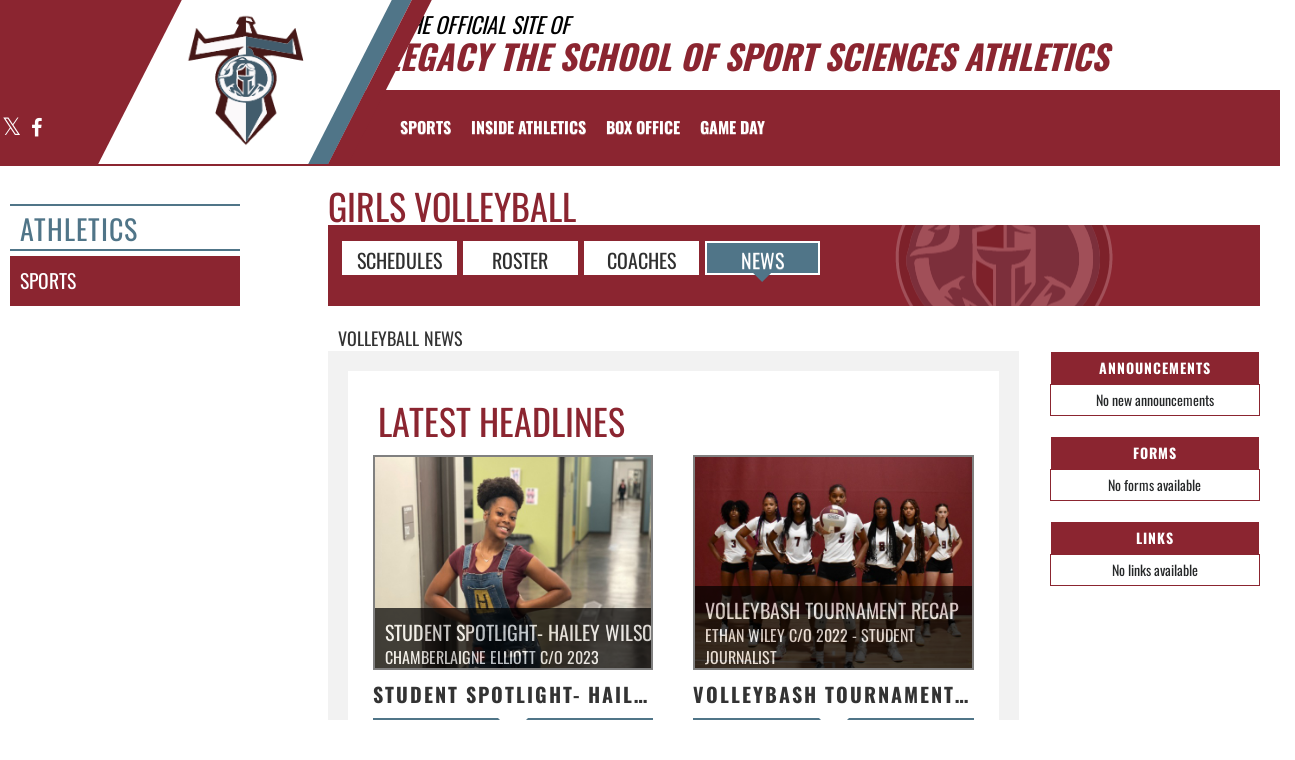

--- FILE ---
content_type: text/html; charset=utf-8
request_url: https://www.wearelegacytitans.com/sport/volleyball/girls/?tab=news
body_size: 16413
content:
<!DOCTYPE html>
<html lang="en">
<head>
<style>
    .gam-sport-banner-ad iframe,
    .gam-sport-banner-ad-2 iframe
    {
        width: 100%;
        height: auto;
    }

    .prog-mobile-banners #gam-banner-ad,
    .prog-mobile-banners #gam-banner-ad-2
    {
        min-height: 100px;
        display: flex;
        align-items: center;
        justify-content: center;
    }
</style>

    <script async src="https://securepubads.g.doubleclick.net/tag/js/gpt.js"></script>
    <script>
        window.googletag = window.googletag || { cmd: [] };

        function isMobile() {
            return window.innerWidth <= 768;
        }

        googletag.cmd.push(function () {
            var isMobileDevice = isMobile();
            var REFRESH_KEY = 'refresh';
            var REFRESH_VALUE = 'true';

            // NEW: programmatic flag + refresh timing
            var useProgrammaticAds = false;
            var REFRESH_MS = useProgrammaticAds ? 30000 : 10000;

            // NEW: add a body class only when programmatic + mobile (for stable layout)
            if (useProgrammaticAds && isMobileDevice) {
                document.body.classList.add('prog-mobile-banners');
            }

            // ------- PRESENTING SPONSOR-------
            if (isMobileDevice) {
                googletag.defineSlot('/22870419559/headerwebmobile', [[300, 75]], 'gam-presenting-sponsor-mobile')
                    .setTargeting(REFRESH_KEY, REFRESH_VALUE)
                    .addService(googletag.pubads());
            } else {
                googletag.defineSlot('/22870419559/headerwebdesktop', [[300, 75]], 'gam-presenting-sponsor-2')
                    .setTargeting(REFRESH_KEY, REFRESH_VALUE)
                    .addService(googletag.pubads());
            }

            // Build base arrays of allowed sizes
            var desktopTabletProgrammatic = [[640, 100], [728, 90]];
            var mobileProgrammatic = [[320, 50]];              // << mobile = 320x50 ONLY
            var desktopTabletDefault = [[640, 100]];
            var mobileDefault = [[640, 100]];

            var allProgrammaticSizes = [[640, 100], [728, 90], [320, 50]];
            var allDefaultSizes = [[640, 100]];

            var bannerMapping = googletag.sizeMapping()
                .addSize([1024, 0], useProgrammaticAds ? desktopTabletProgrammatic : desktopTabletDefault) // desktop
                .addSize([768, 0], useProgrammaticAds ? desktopTabletProgrammatic : desktopTabletDefault) // tablet
                .addSize([0, 0], useProgrammaticAds ? mobileProgrammatic : mobileDefault)        // phones
                .build();

            googletag.defineSlot(
                '/22870419559/bannerweb',
                useProgrammaticAds ? allProgrammaticSizes : allDefaultSizes,
                'gam-banner-ad'
            )
                .defineSizeMapping(bannerMapping)
                .setTargeting(REFRESH_KEY, REFRESH_VALUE)
                .addService(googletag.pubads());

            googletag.defineSlot(
                '/22870419559/bannerweb',
                useProgrammaticAds ? allProgrammaticSizes : allDefaultSizes,
                'gam-banner-ad-2'
            )
                .defineSizeMapping(bannerMapping)
                .setTargeting(REFRESH_KEY, REFRESH_VALUE)
                .addService(googletag.pubads());

            googletag.defineSlot('/22870419559/agent', [[300, 75]], 'gam-agent-ad')
                .setTargeting(REFRESH_KEY, REFRESH_VALUE)
                .addService(googletag.pubads());

            googletag.pubads().setTargeting('siteid', '2634098');

            // Refresh: now uses REFRESH_MS (30s when programmatic, else 10s)
            googletag.pubads().addEventListener('impressionViewable', function (event) {
                var slot = event.slot;
                if (slot.getTargeting(REFRESH_KEY).indexOf(REFRESH_VALUE) > -1) {
                    setTimeout(function () {
                        googletag.pubads().refresh([slot]);
                    }, REFRESH_MS);
                }
            });

            googletag.enableServices();

            // Add event listeners for responsive image handling
            document.addEventListener('DOMContentLoaded', function () {
                handleResponsiveImages();

                // Add debounced resize handler
                var resizeTimeout = null;
                window.addEventListener('resize', function () {
                    if (resizeTimeout) {
                        clearTimeout(resizeTimeout);
                    }

                    resizeTimeout = setTimeout(function () {
                        handleResponsiveImages();
                    }, 250);
                });
            });

            // Add slotRenderEnded event to handle styling right after ads render
            googletag.pubads().addEventListener('slotRenderEnded', function (event) {
                // Give a small delay to ensure content is available
                setTimeout(function () {
                    var id = event.slot.getSlotElementId();
                    var container = document.getElementById(id);
                    if (container) {
                        var iframes = container.querySelectorAll('iframe[id^="google_ads_iframe"]');
                        iframes.forEach(applyResponsiveStyles);
                    }
                }, 50);
            });

            // Function to handle responsive images
            function handleResponsiveImages() {
                ['gam-banner-ad', 'gam-banner-ad-2', 'gam-sport-banner-ad', 'gam-sport-banner-ad-2', 'gam-presenting-sponsor-2'].forEach(adId => {
                    var adContainer = document.querySelector(`#${adId}`);
                    if (adContainer) {
                        observeIframeInsertion(adContainer);
                        var iframes = adContainer.querySelectorAll('iframe[id^="google_ads_iframe"]');
                        iframes.forEach(applyResponsiveStyles);
                    }
                });
            }

            // Function to observe iframe insertion - from original code
            function observeIframeInsertion(container) {
                var observer = new MutationObserver(function (mutations) {
                    mutations.forEach(function (mutation) {
                        if (mutation.addedNodes) {
                            mutation.addedNodes.forEach(function (node) {
                                if (node.tagName === 'IFRAME' && node.id.startsWith('google_ads_iframe')) {
                                    applyResponsiveStyles(node);
                                    observeIframeChanges(node);
                                }
                            });
                        }
                    });
                });

                observer.observe(container, {
                    childList: true,
                    subtree: true
                });
            }

            function applyResponsiveStyles(iframe) {
                if (
                    (iframe && iframe.closest('.gam-banner-ad')) ||
                    (iframe && iframe.closest('.gam-banner-ad-2')) ||
                    (iframe && iframe.closest('.gam-sport-banner-ad')) ||
                    (iframe && iframe.closest('.gam-sport-banner-ad-2')) ||
                    (iframe && iframe.closest('.gam-presenting-sponsor-2'))
                ) {
                    if (isMobile()) {
                        iframe.style.width = '100%';
                        iframe.style.height = 'auto';

                        try {
                            var iframeDoc = iframe.contentDocument || iframe.contentWindow.document;
                            var imgs = iframeDoc.querySelectorAll('img');
                            imgs.forEach(function (img) {
                                img.style.maxWidth = '100%';
                                img.style.height = 'auto';
                                // Only add 20% margin-top to gam-banner-ad images on mobile
                                if (iframe.closest('.gam-banner-ad')) {
                                    img.style.marginTop = '20%'; // This only applies on mobile due to the parent if(isMobile()) condition
                                } else {
                                    img.style.marginTop = '0';
                                }
                            });
                        } catch (e) {
                            console.error('Could not access iframe content:', e);
                        }
                    } else {
                        // Desktop logic, specifically for gam-presenting-sponsor-desktop
                        if (1 == 14 && (iframe.closest('.gam-presenting-sponsor-2') || iframe.closest('.gam-presenting-sponsor-mobile'))) {
                            try {
                                var iframeDoc = iframe.contentDocument || iframe.contentWindow.document;
                                var imgs = iframeDoc.querySelectorAll('img');
                                imgs.forEach(function (img) {
                                    img.style.width = '225px';
                                    img.style.height = 'auto';
                                });
                            } catch (e) {
                                console.error('Could not access iframe content:', e);
                            }
                        }
                    }
                }
            }

            function observeIframeChanges(iframe) {
                iframe.addEventListener('load', function () {
                    applyResponsiveStyles(iframe);
                });

                var observer = new MutationObserver(function (mutations) {
                    mutations.forEach(function (mutation) {
                        if (mutation.type === 'childList' || (mutation.type === 'attributes' && mutation.attributeName === 'src')) {
                            applyResponsiveStyles(iframe);
                        }
                    });
                });

                observer.observe(iframe, {
                    childList: true,
                    subtree: true,
                    attributes: true,
                    attributeFilter: ['src']
                });
            }
        });
    </script>

    <!-- End GPT Tag -->
        <!-- Google tag (gtag.js) -->
        <script async src="https://www.googletagmanager.com/gtag/js?id=G-MJSQ57G3BT"></script>
        <script>
            window.dataLayer = window.dataLayer || [];
            function gtag() { dataLayer.push(arguments); }
            gtag('js', new Date());

            gtag('config', 'G-MJSQ57G3BT');
        </script>
    <meta charset="utf-8" />
    <meta name="viewport" content="width=device-width, initial-scale=1.0, maximum-scale=2.0, user-scalable=yes" />
    <title>Legacy the School of Sport Sciences Volleyball | Girls</title>
    <meta name="description" content="The official Girls Volleyball page for the Legacy Titans." />
    <meta name="keywords" content="legacy the school of sport sciences, titans, athletics, schedules, scores, news, broadcasting, mobile, video, rosters, photos, sports, high school" />
    <meta property="og:image" content="https://5starassets.blob.core.windows.net/athleticsites/2634098/532/images/25ad7fc3-b75a-423c-9240-f32095b9482c.png">
    
    
        <script src="https://unpkg.com/focus-visible/dist/focus-visible.min.js"></script>
        <!-- latest CDN compiled and minified CSS for lity (simple lightbox) -->
        <link rel="stylesheet" href="https://cdnjs.cloudflare.com/ajax/libs/lity/2.3.1/lity.min.css" integrity="sha256-0SZxASYAglrmIuTx+ZYHE3hzTnCZWB7XLu+iA8AG0Z0=" crossorigin="anonymous" />
        <!-- latest CDN compiled and minified CSS for bootstrap 3 -->
        <link rel="stylesheet" href="https://maxcdn.bootstrapcdn.com/bootstrap/3.3.7/css/bootstrap.min.css" integrity="sha384-BVYiiSIFeK1dGmJRAkycuHAHRg32OmUcww7on3RYdg4Va+PmSTsz/K68vbdEjh4u" crossorigin="anonymous">
        <link rel="stylesheet" href="https://maxcdn.bootstrapcdn.com/bootstrap/3.3.7/css/bootstrap-theme.min.css" integrity="sha384-rHyoN1iRsVXV4nD0JutlnGaslCJuC7uwjduW9SVrLvRYooPp2bWYgmgJQIXwl/Sp" crossorigin="anonymous">
        <!-- latest CDN compiled and minified CSS for slick slider -->
        <link rel="stylesheet" href="https://cdnjs.cloudflare.com/ajax/libs/slick-carousel/1.9.0/slick.min.css" integrity="sha256-UK1EiopXIL+KVhfbFa8xrmAWPeBjMVdvYMYkTAEv/HI=" crossorigin="anonymous" />
        <link rel="stylesheet" href="https://cdnjs.cloudflare.com/ajax/libs/slick-carousel/1.9.0/slick-theme.min.css" integrity="sha256-4hqlsNP9KM6+2eA8VUT0kk4RsMRTeS7QGHIM+MZ5sLY=" crossorigin="anonymous" />
        <!-- latest CDN compiled and minified CSS for font awesome -->
        <link rel="stylesheet" href="https://cdnjs.cloudflare.com/ajax/libs/font-awesome/4.7.0/css/font-awesome.css" integrity="sha256-NuCn4IvuZXdBaFKJOAcsU2Q3ZpwbdFisd5dux4jkQ5w=" crossorigin="anonymous" />
        <!-- locally stored compiled and minified CSS for yamm -->
        <link rel="stylesheet" href="/lib/yamm3/yamm/yamm.min.css" />
        <link rel="stylesheet" href="/lib/datatables/media/css/dataTables.bootstrap.min.css" />
        <link rel="stylesheet" href="/less/templates/1/main.min.css?v=1.3" />
        <link rel="icon" type="image/png" href="https://5starassets.blob.core.windows.net/athleticsites/2634098/532/images/25ad7fc3-b75a-423c-9240-f32095b9482c.png">
        <link href="/lib/sweetalert/dist/sweetalert.css" rel="stylesheet" />
        <link rel="stylesheet" href="/less/Components/AIAgent.min.css" />

    
    
            <style>
        h1{color: #8b2530;}
        body{background: url(https://5starassets.blob.core.windows.net/athleticsites/2634098/532/images/064e8da0-1f76-4598-9f10-bfa1bc982d58.png);}
        .cd-main-content{background-image:url(https://5starassets.blob.core.windows.net/athleticsites/2634098/532/images/);}
        @media (max-width: 500px){
            #calendar-link{background-color: #8b2530;}
        }
        #calendar-link > span{color:#8b2530;}
        .header-topper:before{background:#8b2530;}
        .header-topper .row:before {background:#8b2530;}
        .bg-primary{background-color: #8b2530;}
        .bg-secondary{background-color: #507588;}
        .bg-gradient-primary-dark{background-image: linear-gradient(180deg,#000,#8b2530);}
        .text-primary{color: #8b2530 !important;}
        .text-secondary{color: #507588 !important;}
        .text-primary-font{color: #ffffff;}
        .right-angle-primary{border-color: rgba(255,255,255,0) #8b2530 transparent #8b2530;}
        .left-angle-secondary{border-color: #fff #507588 transparent transparent;}
        .border-all-thin-primary{border: solid 1px #8b2530;}
        .border-all-xl-primary{border: 20px solid #8b2530;}
        .border-all-sm-secondary{border: 2px solid #507588;}
        .border-right-xl-primary{border-right: 20px solid #8b2530;}
        .border-right-xl-secondary{border-right: 20px solid #507588;}
        .border-top-sm-secondary{border-top: 2px solid #507588 !important;}
        .border-bottom-sm-secondary{border-bottom: 2px solid #507588 !important;}
        .pins span:before,.pins span:after{border-top: 4px solid #8b2530; border-bottom: 4px solid #507588;}
        .angle-primary-secondary{border-color: #8b2530 #507588 #8b2530 #507588;}
        .team-menu .navbar-nav>li.active {background-color: #507588; color: #8b2530;}
        .team-menu .navbar-nav>li.active:after {border-top-color: #507588;}
        .team-menu-container{background-image:url(https://5starassets.blob.core.windows.net/athleticsites/2634098/532/images/57be8b6a-7c17-4ea9-8318-f050b82270ed.png);}
        .news-header-container{background-image:url(https://5starassets.blob.core.windows.net/athleticsites/2634098/532/images/57be8b6a-7c17-4ea9-8318-f050b82270ed.png);}
        .arrow_box {border-bottom: 4px solid #507588;}
        .arrow_box:before {border-top-color: #507588;}
    </style>
    

    
    
</head>
<body viewport="fixed">
    <input type="hidden" value="2634098" id="schoolId" />
    <input type="hidden" value="true" id="customAppSchool" />
    <input type="hidden" value="6/7/2023 12:00:00 AM" id="adServingDateBegins" />

    <header>

        <div class="header-topper">
            <div class="row">
                <h1 class="site-title text-primary no-print"><small style="color: black;">&nbsp;&nbsp;&nbsp;<i>THE OFFICIAL SITE OF </i></small><br /><i>Legacy the School of Sport Sciences Athletics</i></h1>
            </div>
        </div>
        <div class="row">
            <div class="col-md-12">
                <div class="main-menu-container bg-primary" id="fixedscroll">
                    <div class="fixed-menu-container">
                        <div class="header-social-media">
                            
<div class="feed-wrapper">
                    <a href="https://twitter.com/lssstitans?lang=en" target="_blank" aria-label="Visit our X page">
                        <i class="fa fa-twitter text-primary-font" aria-hidden="true"></i>
                        <span class="sr-only">X</span>
                    </a>
                    <a href="https://www.facebook.com/lcmhs2015" target="_blank" aria-label="Visit our Facebook page">
                        <i class="fa fa-facebook text-primary-font" aria-hidden="true"></i>
                        <span class="sr-only">Facebook</span>
                    </a>
</div>

                        </div>
                        <div id="center">
                            <div class="header-gfx border-right-xl-secondary no-print">
                                <a href="/"><img src="https://5starassets.blob.core.windows.net/athleticsites/2634098/532/images/5ef62137-f63e-4fa8-9cd6-edb193b55a03.png" aria-label="Legacy" alt="Legacy Logo" /><span class="mk-blank">-</span></a>
                            </div>
                            <div class="primary-line border-right-xl-primary"></div>
                        </div>
                        <div class="">
                            
                                <nav class="custom-nav" role="navigation" aria-label="Main Navigation">
    <div class="navbar yamm navbar-static-top">
        <div class="container" id="nav-container">
            <div class="navbar-header">
                <button type="button" class="navbar-toggle collapsed" data-toggle="collapse" data-target="#navbar" aria-expanded="false" aria-controls="navbar">
                    <span class="sr-only">Toggle navigation</span>
                    <span class="icon-bar bg-secondary"></span>
                    <span class="icon-bar bg-secondary"></span>
                    <span class="icon-bar bg-secondary"></span>
                </button>
                <a class="navbar-brand" href="/" aria-label="Return to Legacy Home Page">
                    <img src="https://5starassets.blob.core.windows.net/athleticsites/2634098/532/images/994ee3ee-a952-42df-89ba-aa96213791d3.png" class="img-responsive tag" aria-label="Legacy Logo" alt="Legacy Logo" />
                </a>
                    <div class="presenting-sponsor hidden-md hidden-lg">
                        <div class="adzone adzone-0 presenting-sponsor">
                                <div class="ad-placement">
    <div id='gam-presenting-sponsor-mobile' class="gam_ps">
        <script>
           if (isMobile()) {
                googletag.cmd.push(function () { googletag.display('gam-presenting-sponsor-mobile'); });
            }
        </script>
    </div>
    </div>

                        </div>
                    </div>
                </div>
            <div id="navbar" class="navbar-collapse collapse" aria-expanded="false">
                <ul class="nav navbar-nav" id="nav-links" role="menubar">
                  
                            <li class="dropdown yamm-fw" role="presentation">
                                <a href="#" data-toggle="dropdown" class="dropdown-toggle text-primary-font" role="menuitem" aria-haspopup="true" aria-expanded="false" tabindex="0">SPORTS</a>
                                    <ul id="dropdown1" class="dropdown-menu two-columns" role="menu">
                                            <li role="menuitem">
                                                <div class="sport-link-nfo">
                                                    <div class="row">
                                                        <div class="col-xs-12 col-sm-6">
                                                            <div class="link">
                                                                <a class="text-primary" href="/sport/baseball/boys/" role="menuitem" tabindex="0" aria-label="Baseball(Boys) go to Main Team Page">BASEBALL(BOYS)</a>
                                                            </div>
                                                        </div>
                                                        <div class="hidden-xs col-sm-6">
                                                            <div class="nfo">
                                                                <a class="text-primary" href="/sport/baseball/boys/?tab=schedule" role="menuitem" aria-label="Baseball(Boys) - Schedules" tabindex="0">Schedules</a><span> /</span>
                                                                <a class="text-primary" href="/sport/baseball/boys/?tab=roster" role="menuitem" aria-label="Baseball(Boys) - Rosters" tabindex="0">Rosters</a><span> /</span>
                                                                <a class="text-primary" href="/sport/baseball/boys/?tab=news" role="menuitem" aria-label="Baseball(Boys) - News" tabindex="0">News</a>
                                                            </div>
                                                        </div>
                                                    </div>
                                                </div>
                                            </li>
                                            <li role="menuitem">
                                                <div class="sport-link-nfo">
                                                    <div class="row">
                                                        <div class="col-xs-12 col-sm-6">
                                                            <div class="link">
                                                                <a class="text-primary" href="/sport/basketball/boys/" role="menuitem" tabindex="0" aria-label="Basketball(Boys) go to Main Team Page">BASKETBALL(BOYS)</a>
                                                            </div>
                                                        </div>
                                                        <div class="hidden-xs col-sm-6">
                                                            <div class="nfo">
                                                                <a class="text-primary" href="/sport/basketball/boys/?tab=schedule" role="menuitem" aria-label="Basketball(Boys) - Schedules" tabindex="0">Schedules</a><span> /</span>
                                                                <a class="text-primary" href="/sport/basketball/boys/?tab=roster" role="menuitem" aria-label="Basketball(Boys) - Rosters" tabindex="0">Rosters</a><span> /</span>
                                                                <a class="text-primary" href="/sport/basketball/boys/?tab=news" role="menuitem" aria-label="Basketball(Boys) - News" tabindex="0">News</a>
                                                            </div>
                                                        </div>
                                                    </div>
                                                </div>
                                            </li>
                                            <li role="menuitem">
                                                <div class="sport-link-nfo">
                                                    <div class="row">
                                                        <div class="col-xs-12 col-sm-6">
                                                            <div class="link">
                                                                <a class="text-primary" href="/sport/basketball/girls/" role="menuitem" tabindex="0" aria-label="Basketball(Girls) go to Main Team Page">BASKETBALL(GIRLS)</a>
                                                            </div>
                                                        </div>
                                                        <div class="hidden-xs col-sm-6">
                                                            <div class="nfo">
                                                                <a class="text-primary" href="/sport/basketball/girls/?tab=schedule" role="menuitem" aria-label="Basketball(Girls) - Schedules" tabindex="0">Schedules</a><span> /</span>
                                                                <a class="text-primary" href="/sport/basketball/girls/?tab=roster" role="menuitem" aria-label="Basketball(Girls) - Rosters" tabindex="0">Rosters</a><span> /</span>
                                                                <a class="text-primary" href="/sport/basketball/girls/?tab=news" role="menuitem" aria-label="Basketball(Girls) - News" tabindex="0">News</a>
                                                            </div>
                                                        </div>
                                                    </div>
                                                </div>
                                            </li>
                                            <li role="menuitem">
                                                <div class="sport-link-nfo">
                                                    <div class="row">
                                                        <div class="col-xs-12 col-sm-6">
                                                            <div class="link">
                                                                <a class="text-primary" href="/sport/competitive cheer/girls/" role="menuitem" tabindex="0" aria-label="Competitive Cheer(Girls) go to Main Team Page">COMPETITIVE CHEER(GIRLS)</a>
                                                            </div>
                                                        </div>
                                                        <div class="hidden-xs col-sm-6">
                                                            <div class="nfo">
                                                                <a class="text-primary" href="/sport/competitive cheer/girls/?tab=schedule" role="menuitem" aria-label="Competitive Cheer(Girls) - Schedules" tabindex="0">Schedules</a><span> /</span>
                                                                <a class="text-primary" href="/sport/competitive cheer/girls/?tab=roster" role="menuitem" aria-label="Competitive Cheer(Girls) - Rosters" tabindex="0">Rosters</a><span> /</span>
                                                                <a class="text-primary" href="/sport/competitive cheer/girls/?tab=news" role="menuitem" aria-label="Competitive Cheer(Girls) - News" tabindex="0">News</a>
                                                            </div>
                                                        </div>
                                                    </div>
                                                </div>
                                            </li>
                                            <li role="menuitem">
                                                <div class="sport-link-nfo">
                                                    <div class="row">
                                                        <div class="col-xs-12 col-sm-6">
                                                            <div class="link">
                                                                <a class="text-primary" href="/sport/event/coed/" role="menuitem" tabindex="0" aria-label="Event go to Main Team Page">EVENT</a>
                                                            </div>
                                                        </div>
                                                        <div class="hidden-xs col-sm-6">
                                                            <div class="nfo">
                                                                <a class="text-primary" href="/sport/event/coed/?tab=schedule" role="menuitem" aria-label="Event - Schedules" tabindex="0">Schedules</a><span> /</span>
                                                                <a class="text-primary" href="/sport/event/coed/?tab=roster" role="menuitem" aria-label="Event - Rosters" tabindex="0">Rosters</a><span> /</span>
                                                                <a class="text-primary" href="/sport/event/coed/?tab=news" role="menuitem" aria-label="Event - News" tabindex="0">News</a>
                                                            </div>
                                                        </div>
                                                    </div>
                                                </div>
                                            </li>
                                            <li role="menuitem">
                                                <div class="sport-link-nfo">
                                                    <div class="row">
                                                        <div class="col-xs-12 col-sm-6">
                                                            <div class="link">
                                                                <a class="text-primary" href="/sport/flag football/girls/" role="menuitem" tabindex="0" aria-label="Flag Football(Girls) go to Main Team Page">FLAG FOOTBALL(GIRLS)</a>
                                                            </div>
                                                        </div>
                                                        <div class="hidden-xs col-sm-6">
                                                            <div class="nfo">
                                                                <a class="text-primary" href="/sport/flag football/girls/?tab=schedule" role="menuitem" aria-label="Flag Football(Girls) - Schedules" tabindex="0">Schedules</a><span> /</span>
                                                                <a class="text-primary" href="/sport/flag football/girls/?tab=roster" role="menuitem" aria-label="Flag Football(Girls) - Rosters" tabindex="0">Rosters</a><span> /</span>
                                                                <a class="text-primary" href="/sport/flag football/girls/?tab=news" role="menuitem" aria-label="Flag Football(Girls) - News" tabindex="0">News</a>
                                                            </div>
                                                        </div>
                                                    </div>
                                                </div>
                                            </li>
                                            <li role="menuitem">
                                                <div class="sport-link-nfo">
                                                    <div class="row">
                                                        <div class="col-xs-12 col-sm-6">
                                                            <div class="link">
                                                                <a class="text-primary" href="/sport/football/boys/" role="menuitem" tabindex="0" aria-label="Football(Boys) go to Main Team Page">FOOTBALL(BOYS)</a>
                                                            </div>
                                                        </div>
                                                        <div class="hidden-xs col-sm-6">
                                                            <div class="nfo">
                                                                <a class="text-primary" href="/sport/football/boys/?tab=schedule" role="menuitem" aria-label="Football(Boys) - Schedules" tabindex="0">Schedules</a><span> /</span>
                                                                <a class="text-primary" href="/sport/football/boys/?tab=roster" role="menuitem" aria-label="Football(Boys) - Rosters" tabindex="0">Rosters</a><span> /</span>
                                                                <a class="text-primary" href="/sport/football/boys/?tab=news" role="menuitem" aria-label="Football(Boys) - News" tabindex="0">News</a>
                                                            </div>
                                                        </div>
                                                    </div>
                                                </div>
                                            </li>
                                            <li role="menuitem">
                                                <div class="sport-link-nfo">
                                                    <div class="row">
                                                        <div class="col-xs-12 col-sm-6">
                                                            <div class="link">
                                                                <a class="text-primary" href="/sport/soccer/boys/" role="menuitem" tabindex="0" aria-label="Soccer(Boys) go to Main Team Page">SOCCER(BOYS)</a>
                                                            </div>
                                                        </div>
                                                        <div class="hidden-xs col-sm-6">
                                                            <div class="nfo">
                                                                <a class="text-primary" href="/sport/soccer/boys/?tab=schedule" role="menuitem" aria-label="Soccer(Boys) - Schedules" tabindex="0">Schedules</a><span> /</span>
                                                                <a class="text-primary" href="/sport/soccer/boys/?tab=roster" role="menuitem" aria-label="Soccer(Boys) - Rosters" tabindex="0">Rosters</a><span> /</span>
                                                                <a class="text-primary" href="/sport/soccer/boys/?tab=news" role="menuitem" aria-label="Soccer(Boys) - News" tabindex="0">News</a>
                                                            </div>
                                                        </div>
                                                    </div>
                                                </div>
                                            </li>
                                            <li role="menuitem">
                                                <div class="sport-link-nfo">
                                                    <div class="row">
                                                        <div class="col-xs-12 col-sm-6">
                                                            <div class="link">
                                                                <a class="text-primary" href="/sport/softball/girls/" role="menuitem" tabindex="0" aria-label="Softball(Girls) go to Main Team Page">SOFTBALL(GIRLS)</a>
                                                            </div>
                                                        </div>
                                                        <div class="hidden-xs col-sm-6">
                                                            <div class="nfo">
                                                                <a class="text-primary" href="/sport/softball/girls/?tab=schedule" role="menuitem" aria-label="Softball(Girls) - Schedules" tabindex="0">Schedules</a><span> /</span>
                                                                <a class="text-primary" href="/sport/softball/girls/?tab=roster" role="menuitem" aria-label="Softball(Girls) - Rosters" tabindex="0">Rosters</a><span> /</span>
                                                                <a class="text-primary" href="/sport/softball/girls/?tab=news" role="menuitem" aria-label="Softball(Girls) - News" tabindex="0">News</a>
                                                            </div>
                                                        </div>
                                                    </div>
                                                </div>
                                            </li>
                                            <li role="menuitem">
                                                <div class="sport-link-nfo">
                                                    <div class="row">
                                                        <div class="col-xs-12 col-sm-6">
                                                            <div class="link">
                                                                <a class="text-primary" href="/sport/track and field/boys/" role="menuitem" tabindex="0" aria-label="Track and Field(Boys) go to Main Team Page">TRACK AND FIELD(BOYS)</a>
                                                            </div>
                                                        </div>
                                                        <div class="hidden-xs col-sm-6">
                                                            <div class="nfo">
                                                                <a class="text-primary" href="/sport/track and field/boys/?tab=schedule" role="menuitem" aria-label="Track and Field(Boys) - Schedules" tabindex="0">Schedules</a><span> /</span>
                                                                <a class="text-primary" href="/sport/track and field/boys/?tab=roster" role="menuitem" aria-label="Track and Field(Boys) - Rosters" tabindex="0">Rosters</a><span> /</span>
                                                                <a class="text-primary" href="/sport/track and field/boys/?tab=news" role="menuitem" aria-label="Track and Field(Boys) - News" tabindex="0">News</a>
                                                            </div>
                                                        </div>
                                                    </div>
                                                </div>
                                            </li>
                                            <li role="menuitem">
                                                <div class="sport-link-nfo">
                                                    <div class="row">
                                                        <div class="col-xs-12 col-sm-6">
                                                            <div class="link">
                                                                <a class="text-primary" href="/sport/track and field/girls/" role="menuitem" tabindex="0" aria-label="Track and Field(Girls) go to Main Team Page">TRACK AND FIELD(GIRLS)</a>
                                                            </div>
                                                        </div>
                                                        <div class="hidden-xs col-sm-6">
                                                            <div class="nfo">
                                                                <a class="text-primary" href="/sport/track and field/girls/?tab=schedule" role="menuitem" aria-label="Track and Field(Girls) - Schedules" tabindex="0">Schedules</a><span> /</span>
                                                                <a class="text-primary" href="/sport/track and field/girls/?tab=roster" role="menuitem" aria-label="Track and Field(Girls) - Rosters" tabindex="0">Rosters</a><span> /</span>
                                                                <a class="text-primary" href="/sport/track and field/girls/?tab=news" role="menuitem" aria-label="Track and Field(Girls) - News" tabindex="0">News</a>
                                                            </div>
                                                        </div>
                                                    </div>
                                                </div>
                                            </li>
                                            <li role="menuitem">
                                                <div class="sport-link-nfo">
                                                    <div class="row">
                                                        <div class="col-xs-12 col-sm-6">
                                                            <div class="link">
                                                                <a class="text-primary" href="/sport/volleyball/girls/" role="menuitem" tabindex="0" aria-label="Volleyball(Girls) go to Main Team Page">VOLLEYBALL(GIRLS)</a>
                                                            </div>
                                                        </div>
                                                        <div class="hidden-xs col-sm-6">
                                                            <div class="nfo">
                                                                <a class="text-primary" href="/sport/volleyball/girls/?tab=schedule" role="menuitem" aria-label="Volleyball(Girls) - Schedules" tabindex="0">Schedules</a><span> /</span>
                                                                <a class="text-primary" href="/sport/volleyball/girls/?tab=roster" role="menuitem" aria-label="Volleyball(Girls) - Rosters" tabindex="0">Rosters</a><span> /</span>
                                                                <a class="text-primary" href="/sport/volleyball/girls/?tab=news" role="menuitem" aria-label="Volleyball(Girls) - News" tabindex="0">News</a>
                                                            </div>
                                                        </div>
                                                    </div>
                                                </div>
                                            </li>
                                    </ul>
                            </li>
                            <li class="dropdown" role="presentation">
                                <a href="#" class="dropdown-toggle dropdown-text text-primary-font" data-toggle="dropdown" role="menuitem" aria-haspopup="true" aria-expanded="false" tabindex="0">
                                    INSIDE ATHLETICS
                                </a>
                                <ul class="dropdown-menu two-columns dr-text" role="menu">
                                        <li role="presentation">
                                                <a class="text-primary" style="padding:10px" href="/directory" role="menuitem" tabindex="0">Staff Directory</a>
                                        </li>
                                        <li role="presentation">
                                                <a class="text-primary" style="padding:10px" href="/camps" role="menuitem" tabindex="0">CAMPS</a>
                                        </li>
                                        <li role="presentation">
                                                <a class="text-primary" style="padding:10px" href="/sports-medicine" role="menuitem" tabindex="0">Sports Medicine</a>
                                        </li>
                                        <li role="presentation">
                                                <a class="text-primary" style="padding:10px" href="/sports-management-society" role="menuitem" tabindex="0">Sports Management Society</a>
                                        </li>
                                        <li role="presentation">
                                                <a class="text-primary" style="padding:10px" href="https://docs.google.com/forms/d/e/1FAIpQLScnL5NXwyjAwHZI_iZTgi66J9BPpwIu0qMElnxb5VBDhGOC4g/viewform" role="menuitem" tabindex="0" aria-label="Facility Rental (opens in a new tab)">Facility Rental</a>
                                        </li>
                                        <li role="presentation">
                                                <a class="text-primary" style="padding:10px" href="/employment-opportunities" role="menuitem" tabindex="0">Employment Opportunities</a>
                                        </li>
                                        <li role="presentation">
                                                <a class="text-primary" style="padding:10px" href="/socialmedia" role="menuitem" tabindex="0">SOCIAL MEDIA</a>
                                        </li>
                                        <li role="presentation">
                                                <a class="text-primary" style="padding:10px" href="/honest-game" role="menuitem" tabindex="0">Honest Game</a>
                                        </li>
                                        <li role="presentation">
                                                <a class="text-primary" style="padding:10px" href="/sports-media" role="menuitem" tabindex="0">Sports Media</a>
                                        </li>
                                        <li role="presentation">
                                                <a class="text-primary" style="padding:10px" href="/make-a-donation" role="menuitem" tabindex="0">Make A Donation</a>
                                        </li>
                                </ul>
                            </li>
                            <li role="presentation">
                                    <a class="slanted-btn text-primary-font" href="/HTtickets" role="menuitem" tabindex="0"><span>Box Office</span></a>
                            </li>
                            <li class="dropdown" role="presentation">
                                <a href="#" class="dropdown-toggle dropdown-text text-primary-font" data-toggle="dropdown" role="menuitem" aria-haspopup="true" aria-expanded="false" tabindex="0">
                                    Game Day
                                </a>
                                <ul class="dropdown-menu two-columns dr-text" role="menu">
                                        <li role="presentation">
                                                <a class="text-primary" style="padding:10px" href="/broadcasts" role="menuitem" tabindex="0">BROADCASTS</a>
                                        </li>
                                        <li role="presentation">
                                                <a class="text-primary" style="padding:10px" href="/game-day" role="menuitem" tabindex="0">Game Day</a>
                                        </li>
                                        <li role="presentation">
                                                <a class="text-primary" style="padding:10px" href="/news" role="menuitem" tabindex="0">NEWS</a>
                                        </li>
                                </ul>
                            </li>
                    <li id="more" class="hidden" role="presentation">
                        <a class="dropdown-toggle text-primary-font" data-toggle="dropdown" aria-haspopup="true" href="#" role="menuitem" aria-expanded="false" tabindex="0">
                            More <span class="caret"></span>
                        </a>
                        <ul class="dropdown-menu dropdown-menu-right" role="menu"></ul>
                    </li>
                </ul>

                    <div class="presenting-sponsor-mobile-menu hidden-sm hidden-xs">
                        <div class="adzone adzone-0 presenting-sponsor">
                                <div class="ad-placement">
    <div id='gam-presenting-sponsor-2' class="gam-presenting-sponsor-2">
        <script>
               if (!isMobile()) {
                googletag.cmd.push(function () { googletag.display('gam-presenting-sponsor-2'); });
            }
        </script>
    </div>
    </div>

                        </div>
                    </div>
            </div>
        </div>
    </div>
</nav>

<!--Centerville-->

                            
                        </div>
                        <div class="clearfix"></div>
                    </div>
                </div>
            </div>
        </div>
        
    </header>
    <div class="banner-ad-container-sticky-footer">
        <div class="banner-ad">
            <div class="banner">
    <div class="row">
        <div class="col-md-12 col-sm-12">            
            <div class="ad-placement">
                <div id='gam-banner-ad' class="gam-banner-ad">
                    <script>
                        googletag.cmd.push(function () { googletag.display('gam-banner-ad'); });
                    </script>
                </div>
            </div>
        </div>
    </div>
</div>

        </div>
    </div>
    <div class="cd-main-content">
        <div class="row">
                <div class="col-md-3">
                    <div class="vertical-menu">
                        
                            
<nav class="cd-side-nav" role="navigation">
    <div class="row">
    <div class="feeder-container">
    </div>
</div>

    <ul>
                <li class="cd-label text-secondary border-top-sm-secondary border-bottom-sm-secondary">
              
                        ATHLETICS
                 
                </li>
                        <li class="bg-primary">
                                <a href="/sports" aria-label="SPORTS" alt="SPORTS">sports</a>
                        </li>
    </ul>
</nav>
                        
                    </div>
                </div>
                <div class="col-md-9">
                    <div class="content-wrapper">
                            <script>
        window.googletag = window.googletag || { cmd: [] };
        googletag.cmd.push(function () {
            var REFRESH_KEY = 'refresh';
            var REFRESH_VALUE = 'true';

            var useProgrammaticAds = false;
            var REFRESH_MS = useProgrammaticAds ? 30000 : 10000;

            var sport = 'volleyball';
            var siteId = '2634098';
            var firstAdRendered = false;

            // === sizes ===
            var baseSizes = [[300, 100], [640, 100]];
            var baseWith728 = useProgrammaticAds ? [[300, 100], [640, 100], [728, 90]] : baseSizes;
            var mobileProgrammaticOnly = [[320, 50]]; // << mobile exclusive

            // === size mapping ===
            var mapping = googletag.sizeMapping()
                .addSize([1024, 0], baseWith728)               // desktop
                .addSize([768, 0], baseWith728)               // tablet
                .addSize([0, 0], useProgrammaticAds
                    ? mobileProgrammaticOnly                  // mobile = 320x50 ONLY
                    : baseSizes)                              // fallback mobile = 300x100 + 640x100
                .build();

            googletag.defineSlot('/22870419559/sportsweb', baseWith728, 'gam-sport-banner-ad')
                .defineSizeMapping(mapping) 
                .setTargeting(REFRESH_KEY, REFRESH_VALUE)
                .setTargeting('siteid', siteId)
                .setTargeting('sport', sport)
                .addService(googletag.pubads());

            googletag.defineSlot('/22870419559/sportsweb', baseWith728, 'gam-sport-banner-ad-2')
                .defineSizeMapping(mapping) 
                .setTargeting(REFRESH_KEY, REFRESH_VALUE)
                .setTargeting('siteid', siteId)
                .setTargeting('sport', sport)
                .addService(googletag.pubads());

            // === rest unchanged ===
            googletag.pubads().addEventListener('slotRenderEnded', function (event) {
                var slotId = event.slot.getSlotElementId();
                if (slotId === 'gam-sport-banner-ad') {
                    var row = document.getElementById('gam-sport-banner-row');
                    if (!event.isEmpty) {
                        firstAdRendered = true;
                        if (row) row.style.visibility = 'visible';
                    } else {
                        if (row) row.style.visibility = 'collapse';
                    }
                }
                if (firstAdRendered && slotId === 'gam-sport-banner-ad-2') {
                    googletag.display('gam-sport-banner-ad-2');
                }
            });

            googletag.pubads().addEventListener('impressionViewable', function (event) {
                var slot = event.slot;
                if (slot.getTargeting(REFRESH_KEY).indexOf(REFRESH_VALUE) > -1) {
                    setTimeout(function () { googletag.pubads().refresh([slot]); }, REFRESH_MS);
                }
            });

            googletag.enableServices();
            googletag.display('gam-sport-banner-ad');
        });
    </script>

<div class="sport-page">
    <div class="row">
        <div class="col-md-12">
            
<div class="row no-print">
    <div class="col-md-12">
        <h1>GIRLS VOLLEYBALL</h1>
    </div>
</div>
<div class="team-menu-container bg-primary">
    <div class="row">
        <div class="col-lg-12">
            <nav class="navbar team-menu no-print" role="navigation">
                <div>
                    <ul class="nav navbar-nav">
                        <li id="schedule-tab-106432" class="schedule-tab team-tab border-all-sm-secondary" aria-label="Schedules"><a href="#">SCHEDULES</a></li>
                        <li id="roster-tab-106432"class="roster-tab team-tab border-all-sm-secondary" aria-label="Roster"><a href="#">ROSTER</a></li>
                        <li id="staff-tab-106432"class="staff-tab team-tab border-all-sm-secondary" aria-label="Coaches"><a href="#">COACHES</a></li>
                        <li id="news-tab-Volleyball" class="news-tab team-tab border-all-sm-secondary" aria-label="News"><a href="#">NEWS</a></li>
                    </ul>
                </div>
            </nav>
        </div>
    </div>
    <div class="row">
        <div class="col-md-12"> 
            <div class="row">
                        <div class="col-md-3">
                            <ul id="level-list">
                                    <li><a href="#" class="schedule-submenu" id="sub-106432" aria-label="Varsity">Varsity</a></li>
                                    <li><a href="#" class="schedule-submenu" id="sub-106433" aria-label="Junior Varsity">Junior Varsity</a></li>
                                    <li><a href="#" class="schedule-submenu" id="sub-106819" aria-label="Middle School">Middle School</a></li>
                            </ul>
                        </div>
                        <div class="col-md-3">
                            <ul id="level-list">
                            </ul>
                        </div>
                        <div class="col-md-3">
                            <ul id="level-list">
                            </ul>
                        </div>
            </div>
        </div>
    </div>
</div>
<div class="row schedule-header">
    <div class="col-md-6 col-xs-12">
        <div id="content-title" class="wrap-title" aria-label="Varsity Volleyball 2025-2026">
            <div class="content-group">
                <div id="content-title-level">Varsity Girls</div>
                <div id="content-title-sport">Volleyball</div>
                <div id="content-title-page">SCHEDULE</div>
                <div id="content-title-year">2025-2026</div>
            </div>
        </div>
        <div class="clearfix"></div>
    </div>
    <div class="col-md-2 col-xs-8 text-right">
        <span id="year-label" aria-label="School Year">SCHOOL YEAR:</span>
    </div>
    <div class="col-md-2 col-xs-4">
        <label for="school-year-106432">
            <select id="school-year-106432" class="form-control schedule-school-year"><option value="2027-2028">2027-2028</option>
<option value="2026-2027">2026-2027</option>
<option selected="selected" value="2025-2026">2025-2026</option>
<option value="2024-2025">2024-2025</option>
<option value="2023-2024">2023-2024</option>
<option value="2022-2023">2022-2023</option>
<option value="2021-2022">2021-2022</option>
<option value="2020-2021">2020-2021</option>
<option value="2019-2020">2019-2020</option>
<option value="2018-2019">2018-2019</option>
<option value="2017-2018">2017-2018</option>
<option value="2016-2017">2016-2017</option>
<option value="2015-2016">2015-2016</option>
<option value="2014-2015">2014-2015</option>
<option value="2013-2014">2013-2014</option>
<option value="2012-2013">2012-2013</option>
<option value="2011-2012">2011-2012</option>
</select>
        </label>
    </div>
    <div class="col-md-2">
        <a href="javascript:window.print();" class="print-team"><i class="fa fa-print"></i> PRINT</a>
    </div>
</div>
        </div>
    </div>
    <div class="row white-background">
        <div class="col-lg-3 col-lg-push-9 no-print">
            <div class="row">
                <div class="col-md-12">
                    

    <div class="sport-capsule">
        <div class="row">
            <div class="col-md-12">
                <table>
                    <thead>
                        <tr>
                            <th class="bg-primary border-all-thin-primary" colspan="2">ANNOUNCEMENTS</th>
                        </tr>
                    </thead>
                    <tbody>
                            <tr class="border-all-thin-primary">
                                <td colspan="2">No new announcements</td>
                            </tr>
                    </tbody>
                </table>
            </div>
        </div>
    </div>    
                </div>
            </div>
            <br />
            <div class="row">
                <div class="col-md-12">
                    

    <div class="sport-capsule">
        <div class="row">
            <div class="col-md-12">
                <table>
                    <thead>
                        <tr>
                            <th class="bg-primary border-all-thin-primary">FORMS</th>
                        </tr>
                    </thead>
                    <tbody>
                            <tr class="border-all-thin-primary">
                                <td>No forms available</td>
                            </tr>
                    </tbody>
                </table>
            </div>
        </div>
    </div>    
                </div>
            </div>
            <br />
            <div class="row">
                <div class="col-md-12">
                    

    <div class="sport-capsule">
        <div class="row">
            <div class="col-md-12">
                <table>
                    <thead>
                        <tr>
                            <th class="bg-primary border-all-thin-primary">LINKS</th>
                        </tr>
                    </thead>
                    <tbody>
                            <tr class="border-all-thin-primary">
                                <td>No links available</td>
                            </tr>
                    </tbody>
                </table>
            </div>
        </div>
    </div>    
                </div>
            </div>
        </div>
        <div class="col-lg-9 col-lg-pull-3" id="printMe">
            <div class="row">
                <div class="col-md-12" id="schedule">
    <div class="widget box">
        <div class="widget-header">
            <h1>LATEST HEADLINES</h1>
        </div>
        <div class="widget-content">
            <div class="row">


                        <div class="col-md-6 ">
                            <div class="news-preview">
                                <div class="row">
                                    <div class="col-md-12">
                                        <div class="embed-responsive embed-responsive-4by3 news latest-headlines">
                                                <img alt="photo #1 published on 12/8/2021" src="https://5starassets.blob.core.windows.net/article-photos/2634098/7680202a-2c44-48ca-acb6-10eff1a12bcb_640x480.jpg" class="embed-responsive-item" />
                                            <div class="carousel-caption">
                                                <span class="title">STUDENT SPOTLIGHT- HAILEY WILSON </span><br />
                                                <span class="author">CHAMBERLAIGNE ELLIOTT C/O 2023</span>
                                            </div>
                                            <ol class="carousel-indicators"></ol>
                                        </div>
                                    </div>
                                </div>
                                <div class="row">
                                    <div class="col-md-12">
                                        <div class="arrow_box">
                                            <p class="news-article-title">STUDENT SPOTLIGHT- HAILEY WILSON </p>
                                        </div>
                                    </div>
                                </div>
                                <div class="row">
                                    <div class="col-md-12">
                                        <div class="news-article-body">
                                            <p>
                                                First year student, Hailey Wilson is a senior. Although she assisted in taking our district champion...
                                            </p>
                                        </div>
                                    </div>
                                </div>
                                <div class="row">
                                    <div class="col-md-12">
                                        <div class="grey-top-border"></div>
                                    </div>
                                </div>
                                <div class="row">
                                    <div class="col-xs-6 col-md-6 news-article-sub-info">
                                        <span class="date">12/8/2021</span><br />
                                        <span class="author">CHAMBERLAIGNE ELLIOTT C/O 2023</span>
                                    </div>
                                    <div class="col-xs-6 col-md-6">
                                        <div class="read-more-multiple bg-secondary">
                                            <div class="button-angle left-angle-secondary"></div>
                                            <a href="/news/76984"><span>READ THE FULL STORY &raquo;</span></a>
                                        </div>
                                    </div>
                                </div>
                            </div>
                        </div>
                        <div class="col-md-6 ">
                            <div class="news-preview">
                                <div class="row">
                                    <div class="col-md-12">
                                        <div class="embed-responsive embed-responsive-4by3 news latest-headlines">
                                                <img alt="photo #2 published on 8/25/2021" src="https://5starassets.blob.core.windows.net/article-photos/2634098/6171beff-f77f-4590-877d-adc530666c22_640x480.jpg" class="embed-responsive-item" />
                                            <div class="carousel-caption">
                                                <span class="title">VOLLEYBASH TOURNAMENT RECAP </span><br />
                                                <span class="author">ETHAN WILEY  C/O 2022 - STUDENT JOURNALIST </span>
                                            </div>
                                            <ol class="carousel-indicators"></ol>
                                        </div>
                                    </div>
                                </div>
                                <div class="row">
                                    <div class="col-md-12">
                                        <div class="arrow_box">
                                            <p class="news-article-title">VOLLEYBASH TOURNAMENT RECAP </p>
                                        </div>
                                    </div>
                                </div>
                                <div class="row">
                                    <div class="col-md-12">
                                        <div class="news-article-body">
                                            <p>
                                                Titan Varsity Legacy Volleybash Recap 8/12-8/14

Recently our Varsity Titan Volleyball team compet...
                                            </p>
                                        </div>
                                    </div>
                                </div>
                                <div class="row">
                                    <div class="col-md-12">
                                        <div class="grey-top-border"></div>
                                    </div>
                                </div>
                                <div class="row">
                                    <div class="col-xs-6 col-md-6 news-article-sub-info">
                                        <span class="date">8/25/2021</span><br />
                                        <span class="author">ETHAN WILEY  C/O 2022 - STUDENT JOURNALIST </span>
                                    </div>
                                    <div class="col-xs-6 col-md-6">
                                        <div class="read-more-multiple bg-secondary">
                                            <div class="button-angle left-angle-secondary"></div>
                                            <a href="/news/75369"><span>READ THE FULL STORY &raquo;</span></a>
                                        </div>
                                    </div>
                                </div>
                            </div>
                        </div>
                        <div class="col-md-6 ">
                            <div class="news-preview">
                                <div class="row">
                                    <div class="col-md-12">
                                        <div class="embed-responsive embed-responsive-4by3 news latest-headlines">
                                                <img alt="photo #3 published on 5/7/2021" src="https://5starassets.blob.core.windows.net/article-photos/2634098/c1b61abe-b21b-4436-b1b6-1bc9fe88855d_640x480.jpg" class="embed-responsive-item" />
                                            <div class="carousel-caption">
                                                <span class="title">VOLLEYBALL:  JOURNEY HILL SIGNS WITH EASTFIELD COLLEGE</span><br />
                                                <span class="author">ATHLETIC COMMUNICATION</span>
                                            </div>
                                            <ol class="carousel-indicators"></ol>
                                        </div>
                                    </div>
                                </div>
                                <div class="row">
                                    <div class="col-md-12">
                                        <div class="arrow_box">
                                            <p class="news-article-title">VOLLEYBALL:  JOURNEY HILL SIGNS WITH EASTFIELD COLLEGE</p>
                                        </div>
                                    </div>
                                </div>
                                <div class="row">
                                    <div class="col-md-12">
                                        <div class="news-article-body">
                                            <p>
                                                Spring, TX (May 7, 2021) -  Senior Journey Hill signed with Eastfield College today.    Hill led the...
                                            </p>
                                        </div>
                                    </div>
                                </div>
                                <div class="row">
                                    <div class="col-md-12">
                                        <div class="grey-top-border"></div>
                                    </div>
                                </div>
                                <div class="row">
                                    <div class="col-xs-6 col-md-6 news-article-sub-info">
                                        <span class="date">5/7/2021</span><br />
                                        <span class="author">ATHLETIC COMMUNICATION</span>
                                    </div>
                                    <div class="col-xs-6 col-md-6">
                                        <div class="read-more-multiple bg-secondary">
                                            <div class="button-angle left-angle-secondary"></div>
                                            <a href="/news/74630"><span>READ THE FULL STORY &raquo;</span></a>
                                        </div>
                                    </div>
                                </div>
                            </div>
                        </div>
                        <div class="col-md-6 ">
                            <div class="news-preview">
                                <div class="row">
                                    <div class="col-md-12">
                                        <div class="embed-responsive embed-responsive-4by3 news latest-headlines">
                                                <img alt="photo #4 published on 4/20/2021" src="https://5starassets.blob.core.windows.net/article-photos/2634098/6f351d8c-3bba-4ca3-b4d6-925e1d50cfdc_640x480.jpg" class="embed-responsive-item" />
                                            <div class="carousel-caption">
                                                <span class="title"> EVON WELCH NAMED LEGACY HEAD VOLLEYBALL COACH</span><br />
                                                <span class="author">ATHLETIC COMMUNICATIONS</span>
                                            </div>
                                            <ol class="carousel-indicators"></ol>
                                        </div>
                                    </div>
                                </div>
                                <div class="row">
                                    <div class="col-md-12">
                                        <div class="arrow_box">
                                            <p class="news-article-title"> EVON WELCH NAMED LEGACY HEAD VOLLEYBALL COACH</p>
                                        </div>
                                    </div>
                                </div>
                                <div class="row">
                                    <div class="col-md-12">
                                        <div class="news-article-body">
                                            <p>
                                                SPRING, Texas (April 20, 2020) — Legacy the School of Sport Sciences has named Evon Welch the Titans...
                                            </p>
                                        </div>
                                    </div>
                                </div>
                                <div class="row">
                                    <div class="col-md-12">
                                        <div class="grey-top-border"></div>
                                    </div>
                                </div>
                                <div class="row">
                                    <div class="col-xs-6 col-md-6 news-article-sub-info">
                                        <span class="date">4/20/2021</span><br />
                                        <span class="author">ATHLETIC COMMUNICATIONS</span>
                                    </div>
                                    <div class="col-xs-6 col-md-6">
                                        <div class="read-more-multiple bg-secondary">
                                            <div class="button-angle left-angle-secondary"></div>
                                            <a href="/news/74290"><span>READ THE FULL STORY &raquo;</span></a>
                                        </div>
                                    </div>
                                </div>
                            </div>
                        </div>
            </div>
        </div>
    </div>

                </div>
                    <div class="gam-sport-banner" style="text-align:center !important;">
                        
    <div id="gam-sport-banner-ad-2" class="gam-sport-banner-ad-2">
        <script>
            googletag.cmd.push(function () { googletag.display('gam-sport-banner-ad-2'); });
        </script>
    </div>

                    </div>
            </div>
            <div class="row">
                <div class="col-md-12" id="additional-content" style="display:none">

                </div>
            </div>
        </div>
    </div>

</div>


                    </div>
                </div>
        </div>
        <footer>
            
                
            
            
                <div class="footer bg-primary">
    <div class="footer-contain">
        <div id="footer-gradient" class="angle-primary-secondary bg-primary"></div>
        <div id="footer-gradient-bottom" class="bg-primary">
            <div class="row">
                <div class="col-md-12">
                    <div id="address">
                        <p>
                                ATHLETIC OFFICE - (713) 400-7848<br />
                            2727 SPRING CREEK DRIVE<br />
                            Spring, TX 77373<br />
                        </p>
                        <br />
                        <p>Thank you to all of our <a style="color: #fff; text-decoration: underline; padding: 3px;" href="/sponsor/SponsorsPage">Sponsors!</a></p>
                    </div>
                </div>
            </div>
            <!-- app promotion -->
            <div class="footer-items">
                <div class="row">
                    <div class="col-md-12">
                        <div id="app-downloads">
                            <div id="badges">
                                <div class="row">
                                    <div class="col-sm-12">
                                            <a href="https://apps.apple.com/us/app/legacy-titans-athletics/id1559243981" target="_blank"><img class="img-responsive download" src="/images/dl-apple.png" aria-label="Apple App Store Badge" alt="Apple App Store Badge" /></a>
                                                <img alt="Legacy Custom App Icon"
                                                     aria-label="Legacy Custom App Icon"
                                                     src="https://5starassets.blob.core.windows.net/athleticsites/2634098/532/images/9b3ae94b-8ae6-4f2e-85af-85f641a34990.png"
                                                     class="img-responsive app-icon" />

                                            <a href="https://play.google.com/store/apps/details?id=mm.txlegacysports" target="_blank"><img class="img-responsive download" src="/images/dl-google.png" aria-label="Google Play Store Badge" alt="Google Play Store Badge" /></a>
                                    </div>
                                </div>
                            </div>
                        </div>
                    </div>
                </div>
            </div>
        </div>
    </div>
    <div class="feeder-schools-footer bg-primary">
    </div>
</div>
                <div class="footer bg-primary">
    <div class="widget padded-box">
        <div class="footer-items">
            <div class="row">
                <div class="col-md-12">
                        <div class="row">
        <div class="col-md-12">
            <div class="flex-container">
                <div class="flex-item:nth-child(1)">
                    <a href="http://www.mascotmedia.net">
                        <img class="mm-logo img-responsive" style="max-width:220px; height:auto;" src="/images/30 Year Badge.png" aria-label="Powered By Mascot Media" alt="Powered By Mascot Media" />
                    </a>
                </div>
                    <div class="flex-item:nth-child(2)">
                        <a href="https://www.legacycmhs.org/" target="_blank">
                            <img src="https://5starassets.blob.core.windows.net/athleticsites/2634098/images/2ede5044-243d-43ae-929f-88e5581571b8.png" aria-label="The logo of https://www.legacycmhs.org/" alt="The logo of https://www.legacycmhs.org/" /><span class="mk-blank">-</span>
                        </a>
                    </div>
            </div>
        </div>
    </div>

                </div>
            </div>
        </div>
    </div>
</div>
            
        </footer>
    </div>
    <div class="privacy-terms">
        <a href="http://www.mascotmedia.net/privacy-policy/" target="_blank" rel="noopener noreferrer">PRIVACY POLICY</a> <span class="sr-only">(opens in a new tab)</span> |


        <span>&copy; 2026 MASCOT MEDIA, LLC</span>
    </div>
    <div class="ad-space">
    </div>
    
        <script src="/lib/jquery/dist/jquery.min.js"></script>
        <script src="/js/lity.js"></script>
        <script src="https://maxcdn.bootstrapcdn.com/bootstrap/3.3.7/js/bootstrap.min.js" integrity="sha384-Tc5IQib027qvyjSMfHjOMaLkfuWVxZxUPnCJA7l2mCWNIpG9mGCD8wGNIcPD7Txa" crossorigin="anonymous"></script>
        <script type="text/javascript" src="/js/scrollfixed.min.js"></script>
        <script src="/js/topmenu2.min.js"></script>
        <script src="/js/sidenav.min.js"></script>
        <script src="/js/latestheadlines.min.js"></script>
        <script src="/lib/datatables/media/js/jquery.dataTables.min.js"></script>
        <script src="/lib/datatables/media/js/dataTables.bootstrap.min.js"></script>
        <script src="/lib/datatables-responsive/js/dataTables.responsive.min.js"></script>
        <script src="/lib/jquery.menu-aim/jquery.menu-aim.min.js"></script>
        <script src="https://cdn.jsdelivr.net/jquery.slick/1.3.15/slick.min.js"></script>
        <script src="/js/StagingButtons.min.js"></script>
        <script src="/lib/sweetalert/dist/sweetalert.min.js"></script>
        <script src="/lib/slick-carousel/slick/slick.min.js"></script>
        <script src="/js/PlatinumSponsorStyle2.min.js"></script>
        <script src="/js/CommitmentsStyle1.min.js"></script>

    

    
    <script src="/js/TeamMenuStyle1.min.js?v=1.3"></script>
    <script src="/lib/jQuery.print/jQuery.print.js"></script>
    <script src="/lib/readmore-js/readmore.min.js"></script>
    <script type="text/javascript">
    $(document).ready(function () {

                        $(".news-tab").addClass("active");
                        $('[id^=sub-]').attr('class', '');
                        $('[id^=sub-]').hide();
                        $('.print-team').hide();
                        $('.print-athlete').hide();
                        $("#content-title-level").hide();
                        $("#content-title-year").hide();
                        $("#content-title-page").html("NEWS");
                        $('[id^=school-year-]').hide();
                        $('#year-label').hide();
                        $('.news-component h2').hide();
                        $('#additional-content').show();

                           $('[id^=school-year-]').addClass('form-control');

        $(document).on('click', '.print-team', function () {
            var title = '<div class="text-center"><h3>' + $('#content-title-level').text().toUpperCase() + ' ' + $('#content-title-sport').text().toUpperCase() + ' ' + $('#content-title-page').text().toUpperCase() + ' ' + $('#content-title-year').text().toUpperCase() + '</h3></div>'

            $('#schedule-table').print({  //
                globalStyles: true,
                mediaPrint: false,
                stylesheet: null,//'~/less/templates/1/main.less',
                noPrintSelector: ".no-print",
                iframe: true,
                append: null,
                prepend: title,
                manuallyCopyFormValues: true,
                deferred: $.Deferred(),
                timeout: 750,
                title: null,
                doctype: '<!doctype html>'
            });
        })
    })
        $(document).ready(function () {
            $('#games-tab').tab('show');
            $('#schedule-table').DataTable();
            $('#practice-schedule-table').DataTable();
        });
    </script>


    

    

    <script type="text/javascript">
        $.extend(true, $.fn.dataTable.defaults, {
            language: {
                "processing": "<i class='fa fa-refresh fa-spin fa-2x'></i><br />Loading..."
            }
        });

        $('.dropdown-button').dropdown({
            inDuration: 300,
            outDuration: 225,
            //alignment: "center",
            hover: false, // Activate on hover
        });
    </script>
    <script type='text/javascript'>
        var url = 'https://apps.apple.com/us/app/legacy-titans-athletics/id1559243981';
        var regex = /([\d]{10,})/g;
        var meta = document.createElement('meta');
            meta.setAttribute('name', 'apple-itunes-app');
            meta.setAttribute('content', 'app-id=' + url.match(regex));
        document.getElementsByTagName('head')[0].appendChild(meta);
    </script>

    <!-- Quantcast Tag -->
    <script type="text/javascript">
        window._qevents = window._qevents || [];
        (function () {
            var elem = document.createElement('script');
            elem.src = (document.location.protocol == "https:" ? "https://secure" : "http://edge") + ".quantserve.com/quant.js";
            elem.async = true;
            elem.type = "text/javascript";
            var scpt = document.getElementsByTagName('script')[0];
            scpt.parentNode.insertBefore(elem, scpt);
        })();
        window._qevents.push({
            qacct: "p-L8Vz-DsnmdfCj",
            uid: "__INSERT_EMAIL_HERE__"
        });
    </script>
    <noscript>
        <div style="display:none;">
            <img src="//pixel.quantserve.com/pixel/p-L8Vz-DsnmdfCj.gif" border="0" height="1" width="1" alt="Quantcast" />
        </div>
    </noscript>
    <!-- End Quantcast tag -->
</body>
</html>


--- FILE ---
content_type: text/html; charset=utf-8
request_url: https://www.google.com/recaptcha/api2/aframe
body_size: 267
content:
<!DOCTYPE HTML><html><head><meta http-equiv="content-type" content="text/html; charset=UTF-8"></head><body><script nonce="BIXr5n6m5Hw3__HsZ2HPWg">/** Anti-fraud and anti-abuse applications only. See google.com/recaptcha */ try{var clients={'sodar':'https://pagead2.googlesyndication.com/pagead/sodar?'};window.addEventListener("message",function(a){try{if(a.source===window.parent){var b=JSON.parse(a.data);var c=clients[b['id']];if(c){var d=document.createElement('img');d.src=c+b['params']+'&rc='+(localStorage.getItem("rc::a")?sessionStorage.getItem("rc::b"):"");window.document.body.appendChild(d);sessionStorage.setItem("rc::e",parseInt(sessionStorage.getItem("rc::e")||0)+1);localStorage.setItem("rc::h",'1768709716151');}}}catch(b){}});window.parent.postMessage("_grecaptcha_ready", "*");}catch(b){}</script></body></html>